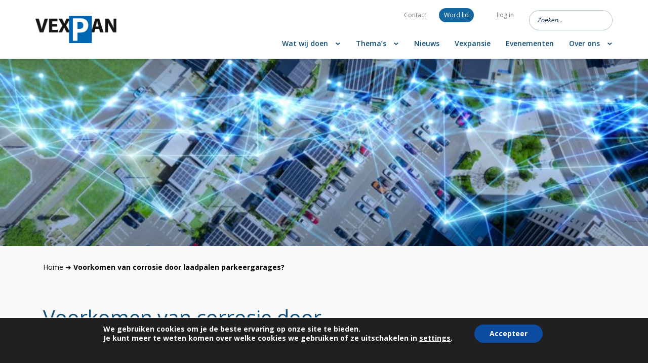

--- FILE ---
content_type: text/html; charset=UTF-8
request_url: https://vexpan.nl/nieuws/alles-over-dc-lekstroom-bij-laadpalen/page/2
body_size: 17216
content:

<!DOCTYPE html>
<html lang="nl">
<head>
    <meta charset="utf-8">
    <meta http-equiv="X-UA-Compatible" content="IE=edge">
    <meta name="viewport" content="width=device-width, initial-scale=1">

    <meta name="description" content="Vexpan">
    <meta name="title" content="VEXPAN">
    <meta name="author" content="">

    <link rel="apple-touch-icon" sizes="180x180" href="/wp-content/themes/whitelabel/assets/images/favicon/apple-touch-icon.png">
    <link rel="icon" type="image/png" sizes="32x32" href="/wp-content/themes/whitelabel/assets/images/favicon/favicon-32x32.png">
    <link rel="icon" type="image/png" sizes="16x16" href="/wp-content/themes/whitelabel/assets/images/favicon/favicon-16x16.png">
    <link rel="manifest" href="/wp-content/themes/whitelabel/assets/images/favicon/site.webmanifest">
    <link rel="mask-icon" href="/wp-content/themes/whitelabel/assets/images/favicon/safari-pinned-tab.svg" color="#5bbad5">
    <meta name="msapplication-TileColor" content="#ffc40d">
    <meta name="theme-color" content="#ffffff">

    <script src="https://maps.google.com/maps/api/js?key=AIzaSyCpV-Q4UUms6DURzveZWO5CPZbSox8WZXY" type="text/javascript"></script>

    <title>VEXPAN</title>
    <style>
        html { margin-top: 58px !important; }
        @media screen and ( max-width: 782px ) {
            html { margin-top: 58px !important; }
        }
    </style>

    <style type="text/css" id="wpml-ls-inline-styles-additional-css">.wpml-ls-item a { margin: 0 0 0 10px !important; }</style>
<meta name='robots' content='index, follow, max-image-preview:large, max-snippet:-1, max-video-preview:-1' />

	<!-- This site is optimized with the Yoast SEO plugin v26.8 - https://yoast.com/product/yoast-seo-wordpress/ -->
	<meta name="description" content="Door de energietransitie krijgen we steeds meer te maken met systemen die DC-stromen produceren en erop werken. Zoals laadpalen." />
	<link rel="canonical" href="https://vexpan.nl/nieuws/alles-over-dc-lekstroom-bij-laadpalen/" />
	<meta property="og:locale" content="nl_NL" />
	<meta property="og:type" content="article" />
	<meta property="og:title" content="Voorkomen van corrosie door laadpalen parkeergarages? - VEXPAN" />
	<meta property="og:description" content="Door de energietransitie krijgen we steeds meer te maken met systemen die DC-stromen produceren en erop werken. Zoals laadpalen." />
	<meta property="og:url" content="https://vexpan.nl/nieuws/alles-over-dc-lekstroom-bij-laadpalen/" />
	<meta property="og:site_name" content="VEXPAN" />
	<meta property="article:modified_time" content="2023-09-14T11:31:08+00:00" />
	<meta property="og:image" content="https://vexpan.nl/wp-content/uploads/2023/03/Enincom.png" />
	<meta property="og:image:width" content="756" />
	<meta property="og:image:height" content="487" />
	<meta property="og:image:type" content="image/png" />
	<meta name="twitter:card" content="summary_large_image" />
	<script type="application/ld+json" class="yoast-schema-graph">{"@context":"https://schema.org","@graph":[{"@type":"WebPage","@id":"https://vexpan.nl/nieuws/alles-over-dc-lekstroom-bij-laadpalen/","url":"https://vexpan.nl/nieuws/alles-over-dc-lekstroom-bij-laadpalen/","name":"Voorkomen van corrosie door laadpalen parkeergarages? - VEXPAN","isPartOf":{"@id":"https://vexpan.nl/#website"},"primaryImageOfPage":{"@id":"https://vexpan.nl/nieuws/alles-over-dc-lekstroom-bij-laadpalen/#primaryimage"},"image":{"@id":"https://vexpan.nl/nieuws/alles-over-dc-lekstroom-bij-laadpalen/#primaryimage"},"thumbnailUrl":"https://vexpan.nl/wp-content/uploads/2023/03/Enincom.png","datePublished":"2023-03-21T15:34:28+00:00","dateModified":"2023-09-14T11:31:08+00:00","description":"Door de energietransitie krijgen we steeds meer te maken met systemen die DC-stromen produceren en erop werken. Zoals laadpalen.","inLanguage":"nl-NL","potentialAction":[{"@type":"ReadAction","target":["https://vexpan.nl/nieuws/alles-over-dc-lekstroom-bij-laadpalen/"]}]},{"@type":"ImageObject","inLanguage":"nl-NL","@id":"https://vexpan.nl/nieuws/alles-over-dc-lekstroom-bij-laadpalen/#primaryimage","url":"https://vexpan.nl/wp-content/uploads/2023/03/Enincom.png","contentUrl":"https://vexpan.nl/wp-content/uploads/2023/03/Enincom.png","width":756,"height":487},{"@type":"WebSite","@id":"https://vexpan.nl/#website","url":"https://vexpan.nl/","name":"VEXPAN","description":"Vexpan","potentialAction":[{"@type":"SearchAction","target":{"@type":"EntryPoint","urlTemplate":"https://vexpan.nl/?s={search_term_string}"},"query-input":{"@type":"PropertyValueSpecification","valueRequired":true,"valueName":"search_term_string"}}],"inLanguage":"nl-NL"}]}</script>
	<!-- / Yoast SEO plugin. -->


<link rel="alternate" title="oEmbed (JSON)" type="application/json+oembed" href="https://vexpan.nl/wp-json/oembed/1.0/embed?url=https%3A%2F%2Fvexpan.nl%2Fnieuws%2Falles-over-dc-lekstroom-bij-laadpalen%2F" />
<link rel="alternate" title="oEmbed (XML)" type="text/xml+oembed" href="https://vexpan.nl/wp-json/oembed/1.0/embed?url=https%3A%2F%2Fvexpan.nl%2Fnieuws%2Falles-over-dc-lekstroom-bij-laadpalen%2F&#038;format=xml" />
		<style>
			.lazyload,
			.lazyloading {
				max-width: 100%;
			}
		</style>
		<style id='wp-img-auto-sizes-contain-inline-css' type='text/css'>
img:is([sizes=auto i],[sizes^="auto," i]){contain-intrinsic-size:3000px 1500px}
/*# sourceURL=wp-img-auto-sizes-contain-inline-css */
</style>
<style id='wp-emoji-styles-inline-css' type='text/css'>

	img.wp-smiley, img.emoji {
		display: inline !important;
		border: none !important;
		box-shadow: none !important;
		height: 1em !important;
		width: 1em !important;
		margin: 0 0.07em !important;
		vertical-align: -0.1em !important;
		background: none !important;
		padding: 0 !important;
	}
/*# sourceURL=wp-emoji-styles-inline-css */
</style>
<link rel='stylesheet' id='slick-css' href='https://vexpan.nl/wp-content/themes/whitelabel/assets/css/globals/slick.min.css?ver=6.9' type='text/css' media='all' />
<link rel='stylesheet' id='bootstrap-css' href='https://vexpan.nl/wp-content/themes/whitelabel/assets/css/globals/bootstrap.min.css?ver=6.9' type='text/css' media='all' />
<link rel='stylesheet' id='style-css' href='https://vexpan.nl/wp-content/themes/whitelabel/assets/css/style.css?ver=6.9' type='text/css' media='all' />
<link rel='stylesheet' id='moove_gdpr_frontend-css' href='https://vexpan.nl/wp-content/plugins/gdpr-cookie-compliance/dist/styles/gdpr-main.css?ver=5.0.9' type='text/css' media='all' />
<style id='moove_gdpr_frontend-inline-css' type='text/css'>
#moove_gdpr_cookie_modal,#moove_gdpr_cookie_info_bar,.gdpr_cookie_settings_shortcode_content{font-family:&#039;Nunito&#039;,sans-serif}#moove_gdpr_save_popup_settings_button{background-color:#373737;color:#fff}#moove_gdpr_save_popup_settings_button:hover{background-color:#000}#moove_gdpr_cookie_info_bar .moove-gdpr-info-bar-container .moove-gdpr-info-bar-content a.mgbutton,#moove_gdpr_cookie_info_bar .moove-gdpr-info-bar-container .moove-gdpr-info-bar-content button.mgbutton{background-color:#0C4DA2}#moove_gdpr_cookie_modal .moove-gdpr-modal-content .moove-gdpr-modal-footer-content .moove-gdpr-button-holder a.mgbutton,#moove_gdpr_cookie_modal .moove-gdpr-modal-content .moove-gdpr-modal-footer-content .moove-gdpr-button-holder button.mgbutton,.gdpr_cookie_settings_shortcode_content .gdpr-shr-button.button-green{background-color:#0C4DA2;border-color:#0C4DA2}#moove_gdpr_cookie_modal .moove-gdpr-modal-content .moove-gdpr-modal-footer-content .moove-gdpr-button-holder a.mgbutton:hover,#moove_gdpr_cookie_modal .moove-gdpr-modal-content .moove-gdpr-modal-footer-content .moove-gdpr-button-holder button.mgbutton:hover,.gdpr_cookie_settings_shortcode_content .gdpr-shr-button.button-green:hover{background-color:#fff;color:#0C4DA2}#moove_gdpr_cookie_modal .moove-gdpr-modal-content .moove-gdpr-modal-close i,#moove_gdpr_cookie_modal .moove-gdpr-modal-content .moove-gdpr-modal-close span.gdpr-icon{background-color:#0C4DA2;border:1px solid #0C4DA2}#moove_gdpr_cookie_info_bar span.moove-gdpr-infobar-allow-all.focus-g,#moove_gdpr_cookie_info_bar span.moove-gdpr-infobar-allow-all:focus,#moove_gdpr_cookie_info_bar button.moove-gdpr-infobar-allow-all.focus-g,#moove_gdpr_cookie_info_bar button.moove-gdpr-infobar-allow-all:focus,#moove_gdpr_cookie_info_bar span.moove-gdpr-infobar-reject-btn.focus-g,#moove_gdpr_cookie_info_bar span.moove-gdpr-infobar-reject-btn:focus,#moove_gdpr_cookie_info_bar button.moove-gdpr-infobar-reject-btn.focus-g,#moove_gdpr_cookie_info_bar button.moove-gdpr-infobar-reject-btn:focus,#moove_gdpr_cookie_info_bar span.change-settings-button.focus-g,#moove_gdpr_cookie_info_bar span.change-settings-button:focus,#moove_gdpr_cookie_info_bar button.change-settings-button.focus-g,#moove_gdpr_cookie_info_bar button.change-settings-button:focus{-webkit-box-shadow:0 0 1px 3px #0C4DA2;-moz-box-shadow:0 0 1px 3px #0C4DA2;box-shadow:0 0 1px 3px #0C4DA2}#moove_gdpr_cookie_modal .moove-gdpr-modal-content .moove-gdpr-modal-close i:hover,#moove_gdpr_cookie_modal .moove-gdpr-modal-content .moove-gdpr-modal-close span.gdpr-icon:hover,#moove_gdpr_cookie_info_bar span[data-href]>u.change-settings-button{color:#0C4DA2}#moove_gdpr_cookie_modal .moove-gdpr-modal-content .moove-gdpr-modal-left-content #moove-gdpr-menu li.menu-item-selected a span.gdpr-icon,#moove_gdpr_cookie_modal .moove-gdpr-modal-content .moove-gdpr-modal-left-content #moove-gdpr-menu li.menu-item-selected button span.gdpr-icon{color:inherit}#moove_gdpr_cookie_modal .moove-gdpr-modal-content .moove-gdpr-modal-left-content #moove-gdpr-menu li a span.gdpr-icon,#moove_gdpr_cookie_modal .moove-gdpr-modal-content .moove-gdpr-modal-left-content #moove-gdpr-menu li button span.gdpr-icon{color:inherit}#moove_gdpr_cookie_modal .gdpr-acc-link{line-height:0;font-size:0;color:transparent;position:absolute}#moove_gdpr_cookie_modal .moove-gdpr-modal-content .moove-gdpr-modal-close:hover i,#moove_gdpr_cookie_modal .moove-gdpr-modal-content .moove-gdpr-modal-left-content #moove-gdpr-menu li a,#moove_gdpr_cookie_modal .moove-gdpr-modal-content .moove-gdpr-modal-left-content #moove-gdpr-menu li button,#moove_gdpr_cookie_modal .moove-gdpr-modal-content .moove-gdpr-modal-left-content #moove-gdpr-menu li button i,#moove_gdpr_cookie_modal .moove-gdpr-modal-content .moove-gdpr-modal-left-content #moove-gdpr-menu li a i,#moove_gdpr_cookie_modal .moove-gdpr-modal-content .moove-gdpr-tab-main .moove-gdpr-tab-main-content a:hover,#moove_gdpr_cookie_info_bar.moove-gdpr-dark-scheme .moove-gdpr-info-bar-container .moove-gdpr-info-bar-content a.mgbutton:hover,#moove_gdpr_cookie_info_bar.moove-gdpr-dark-scheme .moove-gdpr-info-bar-container .moove-gdpr-info-bar-content button.mgbutton:hover,#moove_gdpr_cookie_info_bar.moove-gdpr-dark-scheme .moove-gdpr-info-bar-container .moove-gdpr-info-bar-content a:hover,#moove_gdpr_cookie_info_bar.moove-gdpr-dark-scheme .moove-gdpr-info-bar-container .moove-gdpr-info-bar-content button:hover,#moove_gdpr_cookie_info_bar.moove-gdpr-dark-scheme .moove-gdpr-info-bar-container .moove-gdpr-info-bar-content span.change-settings-button:hover,#moove_gdpr_cookie_info_bar.moove-gdpr-dark-scheme .moove-gdpr-info-bar-container .moove-gdpr-info-bar-content button.change-settings-button:hover,#moove_gdpr_cookie_info_bar.moove-gdpr-dark-scheme .moove-gdpr-info-bar-container .moove-gdpr-info-bar-content u.change-settings-button:hover,#moove_gdpr_cookie_info_bar span[data-href]>u.change-settings-button,#moove_gdpr_cookie_info_bar.moove-gdpr-dark-scheme .moove-gdpr-info-bar-container .moove-gdpr-info-bar-content a.mgbutton.focus-g,#moove_gdpr_cookie_info_bar.moove-gdpr-dark-scheme .moove-gdpr-info-bar-container .moove-gdpr-info-bar-content button.mgbutton.focus-g,#moove_gdpr_cookie_info_bar.moove-gdpr-dark-scheme .moove-gdpr-info-bar-container .moove-gdpr-info-bar-content a.focus-g,#moove_gdpr_cookie_info_bar.moove-gdpr-dark-scheme .moove-gdpr-info-bar-container .moove-gdpr-info-bar-content button.focus-g,#moove_gdpr_cookie_info_bar.moove-gdpr-dark-scheme .moove-gdpr-info-bar-container .moove-gdpr-info-bar-content a.mgbutton:focus,#moove_gdpr_cookie_info_bar.moove-gdpr-dark-scheme .moove-gdpr-info-bar-container .moove-gdpr-info-bar-content button.mgbutton:focus,#moove_gdpr_cookie_info_bar.moove-gdpr-dark-scheme .moove-gdpr-info-bar-container .moove-gdpr-info-bar-content a:focus,#moove_gdpr_cookie_info_bar.moove-gdpr-dark-scheme .moove-gdpr-info-bar-container .moove-gdpr-info-bar-content button:focus,#moove_gdpr_cookie_info_bar.moove-gdpr-dark-scheme .moove-gdpr-info-bar-container .moove-gdpr-info-bar-content span.change-settings-button.focus-g,span.change-settings-button:focus,button.change-settings-button.focus-g,button.change-settings-button:focus,#moove_gdpr_cookie_info_bar.moove-gdpr-dark-scheme .moove-gdpr-info-bar-container .moove-gdpr-info-bar-content u.change-settings-button.focus-g,#moove_gdpr_cookie_info_bar.moove-gdpr-dark-scheme .moove-gdpr-info-bar-container .moove-gdpr-info-bar-content u.change-settings-button:focus{color:#0C4DA2}#moove_gdpr_cookie_modal .moove-gdpr-branding.focus-g span,#moove_gdpr_cookie_modal .moove-gdpr-modal-content .moove-gdpr-tab-main a.focus-g,#moove_gdpr_cookie_modal .moove-gdpr-modal-content .moove-gdpr-tab-main .gdpr-cd-details-toggle.focus-g{color:#0C4DA2}#moove_gdpr_cookie_modal.gdpr_lightbox-hide{display:none}
/*# sourceURL=moove_gdpr_frontend-inline-css */
</style>
<script type="text/javascript" id="wpml-cookie-js-extra">
/* <![CDATA[ */
var wpml_cookies = {"wp-wpml_current_language":{"value":"nl","expires":1,"path":"/"}};
var wpml_cookies = {"wp-wpml_current_language":{"value":"nl","expires":1,"path":"/"}};
//# sourceURL=wpml-cookie-js-extra
/* ]]> */
</script>
<script type="text/javascript" src="https://vexpan.nl/wp-content/plugins/sitepress-multilingual-cms/res/js/cookies/language-cookie.js?ver=486900" id="wpml-cookie-js" defer="defer" data-wp-strategy="defer"></script>
<script type="text/javascript" src="https://vexpan.nl/wp-includes/js/jquery/jquery.min.js?ver=3.7.1" id="jquery-core-js"></script>
<script type="text/javascript" src="https://vexpan.nl/wp-includes/js/jquery/jquery-migrate.min.js?ver=3.4.1" id="jquery-migrate-js"></script>
<script type="text/javascript" id="wpml-browser-redirect-js-extra">
/* <![CDATA[ */
var wpml_browser_redirect_params = {"pageLanguage":"nl","languageUrls":[],"cookie":{"name":"_icl_visitor_lang_js","domain":"vexpan.nl","path":"/","expiration":24}};
//# sourceURL=wpml-browser-redirect-js-extra
/* ]]> */
</script>
<script type="text/javascript" src="https://vexpan.nl/wp-content/plugins/sitepress-multilingual-cms/dist/js/browser-redirect/app.js?ver=486900" id="wpml-browser-redirect-js"></script>
<link rel="https://api.w.org/" href="https://vexpan.nl/wp-json/" /><link rel="EditURI" type="application/rsd+xml" title="RSD" href="https://vexpan.nl/xmlrpc.php?rsd" />
<meta name="generator" content="WordPress 6.9" />
<link rel='shortlink' href='https://vexpan.nl/?p=3206' />
<meta name="generator" content="WPML ver:4.8.6 stt:37;" />
		<script>
			document.documentElement.className = document.documentElement.className.replace('no-js', 'js');
		</script>
				<style>
			.no-js img.lazyload {
				display: none;
			}

			figure.wp-block-image img.lazyloading {
				min-width: 150px;
			}

			.lazyload,
			.lazyloading {
				--smush-placeholder-width: 100px;
				--smush-placeholder-aspect-ratio: 1/1;
				width: var(--smush-image-width, var(--smush-placeholder-width)) !important;
				aspect-ratio: var(--smush-image-aspect-ratio, var(--smush-placeholder-aspect-ratio)) !important;
			}

						.lazyload, .lazyloading {
				opacity: 0;
			}

			.lazyloaded {
				opacity: 1;
				transition: opacity 400ms;
				transition-delay: 0ms;
			}

					</style>
		<link rel="icon" href="https://vexpan.nl/wp-content/uploads/2026/01/cropped-favicon-32x32.png" sizes="32x32" />
<link rel="icon" href="https://vexpan.nl/wp-content/uploads/2026/01/cropped-favicon-192x192.png" sizes="192x192" />
<link rel="apple-touch-icon" href="https://vexpan.nl/wp-content/uploads/2026/01/cropped-favicon-180x180.png" />
<meta name="msapplication-TileImage" content="https://vexpan.nl/wp-content/uploads/2026/01/cropped-favicon-270x270.png" />
    <style>
        html { margin-top: 58px !important; }
        @media screen and ( max-width: 782px ) {
            html { margin-top: 58px !important; }
        }
    </style>
    <style>
        div#wpadminbar {
            bottom: 0 !important;
            top: unset !important;
        }
    </style>
</head>
<body>


<nav class="c-navigation c-navigation--border">
    <div class="container">
        <div class="row">
            <div class="c-navigation-item">
                                    <div class="c-navigation-item-logo c-navigation-item-logo--normal">
                        <a  href="https://vexpan.nl"
                            target="_self"
                        >
                            <img    src="https://vexpan.nl/wp-content/uploads/2021/12/Logo-vexpan-1.png"
                                    alt="Logo Vexpan"
                                    class="c-navigation-item-logo__image"
                            />
                        </a>
                                                <div class="c-navigation-item-logo-hamburger">
                            <div class="c-navigation-item-logo-hamburger__line"></div>
                            <div class="c-navigation-item-logo-hamburger__line"></div>
                            <div class="c-navigation-item-logo-hamburger__line"></div>
                        </div>
                    </div>
                
                                    <div class="c-navigation-item-logo c-navigation-item-logo--sticky">
                        <a  href="https://vexpan.nl"
                            target="_self"
                        >
                            <img    src="https://vexpan.nl/wp-content/uploads/2021/12/Logo-vexpan-1.png"
                                    alt="Logo Vexpan"
                                    class="c-navigation-item-logo__image"
                            />
                        </a>
                                                <div class="c-navigation-item-logo-hamburger">
                            <div class="c-navigation-item-logo-hamburger__line"></div>
                            <div class="c-navigation-item-logo-hamburger__line"></div>
                            <div class="c-navigation-item-logo-hamburger__line"></div>
                        </div>
                    </div>
                                <div class="c-navigation-item__border1"></div>
                <div class="c-navigation-item__border2"></div>
                <div class="c-navigation-item-navigation">

                    <div class="c-navigation-item-navigation-top">
                        <div class="menu-top-menu-container"><ul id="menu-top-menu" class="menu"><li id="menu-item-1069" class="menu-item menu-item-type-post_type menu-item-object-page menu-item-1069"><a href="https://vexpan.nl/contact/">Contact</a></li>
<li id="menu-item-1103" class="o-btn--nav menu-item menu-item-type-post_type menu-item-object-page menu-item-1103"><a href="https://vexpan.nl/word-lid/">Word lid</a></li>
<li id="menu-item-4960" class="menu-item menu-item-type-custom menu-item-object-custom menu-item-4960"><a href="https://app.semble-cm.nl/login/?-9uCesWlPybzJqgJXTYlGPA_n1zHcM4x">Log in</a></li>
</ul></div>                        <form action="/" method="get">
                            <input type="text" name="s" id="search" placeholder="Zoeken..." value="" />
                            <input type="submit" />
                        </form>
                    </div>
                    <div class="c-navigation-item-navigation-header">
                        <div class="menu-header-menu-container"><ul id="menu-header-menu" class="menu"><li id="menu-item-4743" class="menu-item menu-item-type-post_type menu-item-object-page menu-item-has-children menu-item-4743"><a href="https://vexpan.nl/wat-wij-doen/">Wat wij doen</a>
<ul class="sub-menu">
	<li id="menu-item-4745" class="menu-item menu-item-type-post_type menu-item-object-page menu-item-4745"><a href="https://vexpan.nl/wat-wij-doen/werkgroep-clip/">Werkgroep CLIP</a></li>
	<li id="menu-item-4746" class="menu-item menu-item-type-post_type menu-item-object-page menu-item-4746"><a href="https://vexpan.nl/wat-wij-doen/commissie-gemeenten/">Commissie Gemeenten</a></li>
	<li id="menu-item-1052" class="menu-item menu-item-type-post_type menu-item-object-page menu-item-1052"><a href="https://vexpan.nl/wat-wij-doen/expertteam/">Expertteam</a></li>
	<li id="menu-item-4747" class="menu-item menu-item-type-custom menu-item-object-custom menu-item-4747"><a href="https://vexpan.nl/themas/epa/">EPA</a></li>
	<li id="menu-item-1348" class="menu-item menu-item-type-post_type menu-item-object-page menu-item-1348"><a href="https://vexpan.nl/espa/">Keurmerk garages</a></li>
</ul>
</li>
<li id="menu-item-523" class="menu-item menu-item-type-custom menu-item-object-custom menu-item-has-children menu-item-523"><a href="https://vexpan.nl/themas/">Thema&#8217;s</a>
<ul class="sub-menu">
	<li id="menu-item-771" class="menu-item menu-item-type-post_type menu-item-object-themes menu-item-771"><a href="https://vexpan.nl/themas/beleid-en-gedrag/">Beleid en gedrag</a></li>
	<li id="menu-item-767" class="menu-item menu-item-type-post_type menu-item-object-themes menu-item-767"><a href="https://vexpan.nl/themas/duurzaamheid/">Duurzaamheid</a></li>
	<li id="menu-item-768" class="menu-item menu-item-type-post_type menu-item-object-themes menu-item-768"><a href="https://vexpan.nl/themas/e-laden/">E-laden</a></li>
	<li id="menu-item-4466" class="menu-item menu-item-type-custom menu-item-object-custom menu-item-4466"><a href="https://vexpan.nl/themas/epa/">European Parking Association</a></li>
	<li id="menu-item-4422" class="menu-item menu-item-type-custom menu-item-object-custom menu-item-4422"><a href="https://vexpan.nl/themas/fietsparkeren/">Fietsparkeren</a></li>
	<li id="menu-item-4490" class="menu-item menu-item-type-custom menu-item-object-custom menu-item-4490"><a href="https://vexpan.nl/themas/maas/">MaaS, Mobility as a Service</a></li>
	<li id="menu-item-766" class="menu-item menu-item-type-post_type menu-item-object-themes menu-item-766"><a href="https://vexpan.nl/themas/mobiliteitshubs/">Mobiliteitshubs</a></li>
	<li id="menu-item-770" class="menu-item menu-item-type-post_type menu-item-object-themes menu-item-770"><a href="https://vexpan.nl/themas/veiligheid/">Veiligheid, comfort en kwaliteit</a></li>
</ul>
</li>
<li id="menu-item-958" class="menu-item menu-item-type-post_type menu-item-object-page menu-item-958"><a href="https://vexpan.nl/nieuwsoverzicht/">Nieuws</a></li>
<li id="menu-item-1322" class="menu-item menu-item-type-post_type menu-item-object-page menu-item-1322"><a href="https://vexpan.nl/vexpansie/">Vexpansie</a></li>
<li id="menu-item-871" class="menu-item menu-item-type-post_type menu-item-object-page menu-item-871"><a href="https://vexpan.nl/evenementen/">Evenementen</a></li>
<li id="menu-item-3551" class="menu-item menu-item-type-post_type menu-item-object-page menu-item-has-children menu-item-3551"><a href="https://vexpan.nl/over-ons/">Over ons</a>
<ul class="sub-menu">
	<li id="menu-item-970" class="menu-item menu-item-type-post_type menu-item-object-page menu-item-970"><a href="https://vexpan.nl/over-ons/bestuur/">Bestuur</a></li>
	<li id="menu-item-968" class="menu-item menu-item-type-post_type menu-item-object-page menu-item-968"><a href="https://vexpan.nl/over-ons/ledenlijst/">Ledenlijst</a></li>
	<li id="menu-item-969" class="menu-item menu-item-type-post_type menu-item-object-page menu-item-969"><a href="https://vexpan.nl/over-ons/organisatie/">Organisatie</a></li>
	<li id="menu-item-4744" class="menu-item menu-item-type-post_type menu-item-object-page menu-item-4744"><a href="https://vexpan.nl/opleiding/">Opleiding</a></li>
	<li id="menu-item-967" class="menu-item menu-item-type-post_type menu-item-object-page menu-item-967"><a href="https://vexpan.nl/over-ons/samenwerking/">Samenwerking</a></li>
	<li id="menu-item-3552" class="menu-item menu-item-type-post_type menu-item-object-page menu-item-3552"><a href="https://vexpan.nl/publicaties/">Publicaties</a></li>
</ul>
</li>
</ul></div>                    </div>
                </div>
            </div>
        </div>
    </div>
</nav>
<header>
    <section class="h-secondaryHeader" style="background-image: url('https://vexpan.nl/wp-content/uploads/2022/01/header-home-1-scaled.jpg')"></section>
</header>

            <div class="o-breadcrumb">
            <div class="container">
                <div class="row">
                    <div class="col-md-12">
                        <p id="breadcrumbs"><span><span><a href="https://vexpan.nl/">Home</a></span> ➜ <span class="breadcrumb_last" aria-current="page"><strong>Voorkomen van corrosie door laadpalen parkeergarages?</strong></span></span></p>                    </div>
                </div>
            </div>
        </div>
    
<main>
    
    

<section class="c-content">
        <div class="container">
        <div class="row">
                            <div class="col-md-8">
                                            <h1 class="c-content__title">
                            Voorkomen van corrosie door laadpalen parkeergarages?                        </h1>
                        <div class='newsDate'>Gepubliceerd op: 21 maart 2023 </div>                                                                    <div class="c-content__content">
                            <p><strong>Komt corrosie voor: Antwoord ja. Kun je het voorkomen antwoord: ja. Bij onder andere laadpalen in parkeergarages is sprake van gelijkstroom (DC) en daardoor ontstaat lekstroom. Bij wisselstroom kunnen aardlekschakelaars de stroom af schakelen. Bij gelijkstroom bestaan geen filters die de lekstroom detecteren. Hoe meer laadpalen, (wel afhankelijk van fabricaat) hoe meer lekstroom. Door lekstromen ontstaat corrosie aan wapening van vloeren, wanden, kolommen, stalen damwanden en ijzeren leidingen. Op termijn komt daardoor o.a. de constructieve veiligheid van het gebouw in gevaar. Een Nederlandse Start up, Enincom, heeft een lekstroom filter ontwikkeld die de lekstroom dynamisch corrigeert. </strong></p>
<p><strong> </strong></p>
<p>Verwacht wordt dat bij de verplichte periodieke keuring van de elektrotechnische installatie van garages over enige tijd de controle op lekstroom daar onderdeel van wordt. Verzekeraars van gebouwen zullen dat ook de controle daarop gaan vragen. Het lekstroom filter is verkrijgbaar via de ontwikkelaar Enincom en binnenkort via de groothandel. Op dit moment wordt de elektrotechnische installatie branche geïnformeerd.</p>
<p>&nbsp;</p>
<p><strong>Alles over DC-lekstromen</strong><br />
Door de energietransitie waar we nu middenin zitten krijgen we steeds meer te maken met systemen die DC-stromen produceren en erop werken. Goede voorbeelden hiervan zijn zonnepanelensystemen en laadpalen. Maar door de grote vraag naar deze systemen laat de kwaliteit van het aanbod soms te wensen over. Het gevolg: veel van deze systemen produceren een veel te hoge DC-lekstroom met alle bijkomende gevaren.</p>
<p>&nbsp;</p>
<p>Het onderwerp DC-lekstroom is nog erg onderbelicht binnen de bouw- en installatiewereld maar kan ernstige gevolgen hebben voor gebouwconstructies en metalen infrastructuur onder de grond. Met deze gedachte in het achterhoofd heeft start-up Enincom in Pijnacker onderzoek gedaan naar dit fenomeen en heeft hiervoor een innovatieve oplossing ontwikkeld.</p>
<p>&nbsp;</p>
<p>Enincom heeft door middel van een stukje geavanceerde techniek de DC-lekstroomfilter, de KM-DC100 ontwikkeld. Hiermee meten ze door de apparatuur gegenereerde DC-Lekstroom continu en indien nodig dynamisch corrigeren en naar nul brengen.</p>
<p>&nbsp;</p>
<p><strong>Wat is DC-lekstroom en hoe ontstaat dit?</strong><br />
AC lekstroom (wisselspanning) is bij de meeste mensen wel bekend en hiervoor zijn diverse type aardlekschakelaars en aardlekautomaten voor in de handel die dit kunnen detecteren en als de lekstroom te hoog wordt de stroom uitschakelen. Het fenomeen lekstroom is daarom niet nieuw, dat bestaat al sinds elektriciteit, maar het is een misverstand om te denken dat bij een DC-systeem (gelijkspanning) de aardlekschakelaar het probleem oplost. De aardlekschakelaar functioneert alleen voor AC-lekstroom. Bij AC-installaties wordt dit in de aardlekschakelaar gemeten en bij het overschrijden van een bepaald niveau schakelt de aardlekschakelaar de desbetreffende groep(en) af en dat is gelijk een signaal naar de beheerder/gebruiker toe om naar de oorzaak van het probleem te kijken.</p>
<p>&nbsp;</p>
<p>Bij DC-lekstroom ligt het retourpad van de lekstroom buiten de aardlekschakelaar om via de PE (aarde) en dan werkt het principe van de aardlekschakelaar niet. Daarom is DC-lekstroom een sluipmoordenaar omdat hij niet wordt gedetecteerd maar er wel is en uiteindelijk voor grote ellende kan zorgen dat soms pas na jaren zichtbaar wordt. DC-systemen zoals een PV omvormers of laadpalen zijn nieuw, maar worden vaak aangelegd in of nabij oude gebouwen. Daar heb je te maken met metaalrot van bijvoorbeeld de bewapening van gebouwen. Maar het gaat niet alleen om oudere gebouwen. Ook bij het ontwerp van nieuwe gebouwen is vaak nog te weinig nagedacht over de aanleg van DC. Regelmatig zie je dat ook ondergrondse infrastructuur zoals damwanden en leidingen van metaal te dicht in de buurt van PV-velden (zonnepanelen) liggen. Ook die kunnen aangetast worden door DC-lekstromen.</p>
<p>&nbsp;</p>
<p><strong>Wat zijn de mogelijke gevolgen van DC-lekstroom?</strong><br />
Iedere eigenaar van een gebouw waarin DC-omvormers of -laders in gebruik zijn kan te maken krijgen met de risico’s van DC-lekstroom. Door de toename van het aantal PV-omvormers voor zonnepanelen, elektrische auto’s, scooters, fietsen en heftrucks nemen de risico’s voor gebouwen en parkeergarages toe. Neem de laadpalen die als paddenstoelen uit de grond schieten als voorbeeld: vrijwel alle autoladers hebben een DC-lekstroom. Een foutieve gedachten is dat door het toepassen van een aardlekschakelaar dit probleem is opgelost. Dit is echter niet het geval want een aardlekschakelaar neemt de lekstroom niet weg. Als de lekstroom net onder de grenswaarde zit van de aardlekschakelaar zal deze blijven bestaan en wanneer we maar genoeg apparaten hebben zal deze DC lekstroom dus aanzienlijke vormen kunnen gaan aannemen die uiteindelijk veel ellende kunnen veroorzaken. DC-lekstroom kan snel een groot probleem worden, vooral als er niet goed wordt opgelet bij het ontwerp en de aanleg van een DC-installatie.”</p>
<p>&nbsp;</p>
<p>Om je een idee te geven waar we het over hebben: als je volgens de IEC een jaar lang een permanente lekstroom (alle lekstromen in je gebouw opgeteld) van 1000mA hebt, dan lost dat 9kg staal op in je gebouw. 1000mA klinkt misschien als veel, maar stel je voor dat je een parkeergarage hebt met tientallen opladers voor elektrische auto&#8217;s die allemaal lekstroom veroorzaken kan de totale lekstroom oplopen tot honderden mA. Het telt op. Op termijn kan de parkeergarage zelfs instorten, omdat de wapening oplost. Dit probleem mag dus niet worden onderschat! Hoe hoger de lekstroom hoe sneller het metaal oplost. Bij enkele tientallen mA lekstroom kan het proces dus al intreden. Volgens een interview van de Stichting Gelijkspanning Nederland met de heer Harry Stokman zou volgens berekeningen de stad New York over 40 jaar instorten door lekstroom. We hebben het dus echt over serieuze zaken.</p>
<p>&nbsp;</p>
<p><strong>En hiervoor bestaat nog geen norm- en wetgeving?</strong><br />
De norm- en wetgeving heeft gelukkig hier al maatregelen voor genomen, maar in de praktijk zien we dat de normering het doel net voorbijschiet. Zo is het in norm NEN1010 vastgelegd dat het maximale DC-lekstroom die een apparaat mag hebben maximaal 6mA. Op zich is dit een acceptabele hoeveelheid en geeft het verder ook geen alarmerende problemen, maar wanneer er in een parkeergarage bijvoorbeeld, twintig laadpalen naast elkaar worden geïnstalleerd, wordt er opeens 120mA aan DC-lekstroom continu gegenereerd en wanneer het niet zo precies genomen wordt met de 6mA met laadpaal grens, kan de hoeveelheid DC-lekstroom fors toenemen. Studies en onderzoeken in een Zweeds rapport van Energiforsk hebben aangetoond dat bij PV-systemen de DC-lekstroom kan zelf oplopen tot honderden mA’s. Dan kan DC-lekstroom dus snel een groot probleem worden, vooral als er niet goed wordt opgelet bij het ontwerp en de aanleg van een DC-installatie. Door het langzaam wegrotten van de metalen infrastructuur van gebouwen en andere constructie, zien we dat DC-lekstromen een sluipend gevaar is, die als een potentiële tijdbom een groot gevaar kan opleveren.</p>
<p>&nbsp;</p>
<p>Daarom participeert Enincom in het platform NEC64 DC van de NEN om met een groep specialisten op gebied van DC oplossingen te bedenken voor dit soort problemen die op ons pad komen bij de huidige energietransitie. De verwachting is daarom ook dat de DC-lekstroom inspectie in de toekomst onderdeel zal worden van de SCIOS Scope 8 en SCIOS Scope 12 keuring. Verzekeraars zullen in de toekomst gaan eisen dat je wat aan je lekstroom gaat doen om te voorkomen dat de gebouwconstructie wordt aangetast door corrosie met eventueel instortingsgevaar. Met een Scope 8 keuring op zak voldoe je aan de eisen van verzekeraars én aan de Arbowet. Ook bij zonneparken zal hier steeds meer aandacht voor komen.</p>
<p>&nbsp;</p>
<p><strong>Wat is de oplossing?</strong><br />
Enincom heeft hiervoor de KM-DC100 ontwikkeld. Deze KM-DC100 is zodanig ontworpen dat het apparaat de gegenereerde DC-Lekstroom continu meet en indien nodig deze dynamisch corrigeert. De KM-DC100 is modulair gebouwd waardoor het simpel in iedere verdeelkast of besturingskast kan worden geplaatst op een standaard TS35 DIN-rail. De KM-DC100 is ontwikkeld voor DC-lekstromen tot 100mA en er komt nog een variant voor 50 en 20mA. Wij zijn ervan overtuigd dat de KM-DC100 de installateur en bedrijfspandenbeheerders, maar ook de overheid, een innovatieve en doeltreffende tool in handen geeft om DC-lekstromen tegen te gaan.”</p>
<p>&nbsp;</p>
<p><strong>Wanneer ga je over tot plaatsen?</strong><br />
Bij enkele tientallen mA lekstroom kan het proces van galvanische corrosie al intreden.</p>
<p>&nbsp;</p>
<p><strong>Hoe zit het met de montage?</strong><br />
“Deze is eenvoudig. De KM-DC20 unit is modulair ontworpen, waardoor deze simpel in iedere verdeelkast of besturingskast van bijvoorbeeld een laadpaal kan worden geplaatst op een standaard TS35 DIN-rail. Het heeft ongeveer de bouwgrootte van een vierpolige installatieautomaat. De montage is eenvoudig. De unit moet worden gevoed met een installatieautomaat zonder aardlekbeveiliging. Je sluit de unit aan op de fase en nul van de installatieautomaat en een aardedraad naar de hoofdaardrail van de kast. Het signaalkabeltje van de meetsensor sluit je aan op de KM-DC100 unit en je monteert de meetsensor om de aardgeleider heen. Dat is alles. Zodra je de installatieautomaat aanzet regelt de unit automatisch de gemeten lekstroom naar nul.</p>
<p>&nbsp;</p>
<p><strong>Wie zijn wij?</strong><br />
Enincom is een jong en dynamisch start-up bestaand uit enthousiast team van ingenieurs op gebied van energietechniek, meet &amp; regeltechniek en elektronica die met elkaar een oplossing hebben gevonden voor een veel voorkomend, maar vaak vergeten probleem bij gelijkstroom installaties.</p>
<p>&nbsp;</p>
<p>&nbsp;</p>
<p><strong>Meer informatie<br />
</strong>&gt; <a href="https://vexpan.nl/wp-content/uploads/2023/03/KM-DCxxx-28022023.pdf" target="_blank" rel="noopener">DC leakage current filter</a><br />
&gt; <a href="https://enincom.nl/" target="_blank" rel="noopener">Enincom</a></p>
<p>&nbsp;</p>
                        </div>
                                                                <div    class="c-content__image"
                                style="background-image: url('https://vexpan.nl/wp-content/uploads/2023/03/Enincom.png');"
                        >
                        </div>
                                    </div>

                                        
                <div class="col-md-1"></div>
                <div class="col-md-3">
                    
                    <div class="s-tags">
    <h3>Tags</h3>
            <span class="s-tags__label" style="background-color: #A3D5F2; color: #104F7A">laadpalen</span>
            <span class="s-tags__label" style="background-color: #A3D5F2; color: #104F7A">DC-lekstroom</span>
            <span class="s-tags__label" style="background-color: #A3D5F2; color: #104F7A">energietransitie</span>
            <span class="s-tags__label" style="background-color: #A3D5F2; color: #104F7A">gebouwconstructies</span>
    </div>

    
<div class="c-content-contentSidebar-share">
            <h2 class="c-content-contentSidebar-share__title">
            Deel dit bericht        </h2>
    
    <div class="c-content-contentSidebar-share-item">
        <a  href="mailto:?subject=Deel+dit+bericht&body=https://vexpan.nl/nieuws/alles-over-dc-lekstroom-bij-laadpalen/"
            target="_self"
            class="c-content-contentSidebar-share-item__link c-content-contentSidebar-share-item__link--email"
                            style="background-image: url('https://vexpan.nl/wp-content/uploads/2021/12/Path-email.png');"
                    >
        </a>
        <a  href="https://twitter.com/intent/tweet?status=Voorkomen van corrosie door laadpalen parkeergarages?+https://vexpan.nl/nieuws/alles-over-dc-lekstroom-bij-laadpalen/"
            target="_blank"
            class="c-content-contentSidebar-share-item__link c-content-contentSidebar-share-item__link--twitter"
                            style="background-image: url('https://vexpan.nl/wp-content/uploads/2021/12/Path-twitter.png');"
                    >
        </a>
        <a  href="https://www.linkedin.com/shareArticle?mini=true&amp;url=https://vexpan.nl/nieuws/alles-over-dc-lekstroom-bij-laadpalen/&amp;title=Voorkomen van corrosie door laadpalen parkeergarages?&amp;source=https://vexpan.nl/nieuws/alles-over-dc-lekstroom-bij-laadpalen/"
            target="_blank"
            class="c-content-contentSidebar-share-item__link c-content-contentSidebar-share-item__link--linkedIn"
                            style="background-image: url('https://vexpan.nl/wp-content/uploads/2021/12/linkedin-in.png');"
                    >
        </a>

    </div>
</div>                </div>

                    </div>
    </div>
</section>


<section class="g-overview">
            <div class="s-bg s-bg--full" style="background-color: #A3D5F2;"></div>
        <div class="container">
        <div class="row">
                            <div class="col-md-12 col-lg-12 col-xl-4">
                    <h2 class="g-overview__title">
                        Meer nieuws                    </h2>
                </div>
                                        <div class="col-md-12 col-lg-12 col-xl-8">
                    <form class="o-filter" method="get" action="">
                        <div class="o-filter-item o-filter-item--reset">
                            <a  href="/nieuws/alles-over-dc-lekstroom-bij-laadpalen/page/2"
                                target="_self"
                                class="o-filter-item__link"
                            >
                                Reset filters
                            </a>
                        </div>
                                                    <div class="o-filter-item o-filter-item--theme">
                                <label for="">Thema: </label>
                                <select class="o-filter-item-select" name="thema" onchange="this.form.submit()">
                                                                            <option value="" selected disabled>Selecteer</option>
                                                                                                                <option value="4462">EPA</option>
                                                                            <option value="4416">Fietsparkeren</option>
                                                                            <option value="589">Mobiliteitshubs</option>
                                                                            <option value="587">Duurzaamheid</option>
                                                                            <option value="585">E-laden</option>
                                                                            <option value="583">MaaS</option>
                                                                            <option value="581">Veiligheid</option>
                                                                            <option value="579">Beleid en gedrag</option>
                                                                    </select>
                            </div>
                                                                                                    <div class="o-filter-item o-filter-item--data">
                                <label for="">Datum: </label>
                                <select class="o-filter-item-select" name="data" onchange="this.form.submit()">
                                                                            <option value="" selected disabled>Selecteer</option>
                                                                                                                <option value="2026">2026</option>
                                                                            <option value="2025">2025</option>
                                                                            <option value="2024">2024</option>
                                                                            <option value="2023">2023</option>
                                                                            <option value="2022">2022</option>
                                                                            <option value="2021">2021</option>
                                                                    </select>
                            </div>
                                                <div class="o-filter-item o-filter-item--search">
                            <input  type="search"
                                    class="o-filter-item__input"
                                    value=""
                                    placeholder="Zoeken"
                                    name="zoekterm"
                            >
                        </div>
                    </form>
                </div>
                                        
                    <div class="col-md-6 col-lg-4">
                        <div class="g-overview-item"data-href>
                                                                                                <div    class="g-overview-item__image g-overview-item__image--Array"
                                            style="background-image: url('https://vexpan.nl/wp-content/uploads/2022/02/Gouda-scaled.jpg');  background-size:contain; background-position: center;"
                                    >
                                    </div>
                                                                                        <div class="g-overview-item-content">
                                                                    <span class="g-overview-item-content__date">
                                        05-11-2025                                    </span>
                                
                                
                                                                    <span class="g-overview-item-content__label " style="background-color: #1568a0; color: white;">Nieuws</span>
                                
                                                                    <span class="g-overview-item-content__label" style="background-color: #f7f2d7; color: #827753">Beleid en gedrag</span>
                                                                                                    <h3 class="g-overview-item-content__title">
                                        Bouw twee extra verdiepingen parkeergarage Gouda klaar                                    </h3>
                                                                                                    <p class="g-overview-item-content__resume">
                                        Om de parkeerdruk in en rond het centrum te verminderen, heeft de P+R Stationsgarage bij het NS-station in Gouda twee extra verdiepingen gekregen. Het aantal plaatsen is daarmee gegroeid van 320 naar 400.                                     </p>
                                                                                                    <a  href="https://vexpan.nl/nieuws/bouw-twee-extra-verdiepingen-parkeergarage-gouda-klaar/"
                                        target="_self"
                                        class="o-link__accessibility g-overview-item-content__link"
                                    >
                                        Lees meer
                                    </a>
                                                            </div>
                        </div>
                    </div>

                
                    <div class="col-md-6 col-lg-4">
                        <div class="g-overview-item"data-href>
                                                                                                <div    class="g-overview-item__image g-overview-item__image--Array"
                                            style="background-image: url('https://vexpan.nl/wp-content/uploads/2022/02/Nieuwegein-scaled.jpg');  background-size:contain; background-position: center;"
                                    >
                                    </div>
                                                                                        <div class="g-overview-item-content">
                                                                    <span class="g-overview-item-content__date">
                                        15-10-2025                                    </span>
                                
                                
                                                                    <span class="g-overview-item-content__label " style="background-color: #1568a0; color: white;">Nieuws</span>
                                
                                                                    <span class="g-overview-item-content__label" style="background-color: #D4F3E5; color: #496E67">Veiligheid</span>
                                                                                                    <h3 class="g-overview-item-content__title">
                                        Herstel parkeergarage Nieuwegein start met innovatieve aanpak                                    </h3>
                                                                                                    <p class="g-overview-item-content__resume">
                                        De parkeergarage Nieuwegein bij het St. Antonius Ziekenhuis herrijst uit zijn as na een dramatische instorting vorig jaar. Nu, met de start van herstelwerkzaamheden in de week van 20 oktober, zet aannemer MVB Bouw een frisse, robuuste constructie neer die toekomstbestendiger moet worden.                                    </p>
                                                                                                    <a  href="https://vexpan.nl/nieuws/herstel-parkeergarage-nieuwegein-start-met-innovatieve-aanpak/"
                                        target="_self"
                                        class="o-link__accessibility g-overview-item-content__link"
                                    >
                                        Lees meer
                                    </a>
                                                            </div>
                        </div>
                    </div>

                
                    <div class="col-md-6 col-lg-4">
                        <div class="g-overview-item"data-href>
                                                                                                <div    class="g-overview-item__image g-overview-item__image--Array"
                                            style="background-image: url('https://vexpan.nl/wp-content/uploads/2020/09/Bril-op-boek-scaled.jpg'); "
                                    >
                                    </div>
                                                                                        <div class="g-overview-item-content">
                                                                    <span class="g-overview-item-content__date">
                                        14-10-2025                                    </span>
                                
                                
                                                                    <span class="g-overview-item-content__label " style="background-color: #1568a0; color: white;">Artikel</span>
                                
                                                                    <span class="g-overview-item-content__label" style="background-color: #f7f2d7; color: #827753">Beleid en gedrag</span>
                                                                                                    <h3 class="g-overview-item-content__title">
                                        Expertteam: Parkeren in parkeergarages voor motorfietsen?                                    </h3>
                                                                                                    <p class="g-overview-item-content__resume">
                                        Vanuit KNMV komt de vraag over het standpunt van Vexpan tegenover motorfietsparkeren in parkeergarages. Vexpan Expertteam reageert.
                                     </p>
                                                                                                    <a  href="https://vexpan.nl/artikelen/expertteam-parkeren-in-parkeergarages-voor-motorfietsen/"
                                        target="_self"
                                        class="o-link__accessibility g-overview-item-content__link"
                                    >
                                        Lees meer
                                    </a>
                                                            </div>
                        </div>
                    </div>

                
                    <div class="col-md-6 col-lg-4">
                        <div class="g-overview-item"data-href>
                                                                                                <div    class="g-overview-item__image g-overview-item__image--Array"
                                            style="background-image: url('https://vexpan.nl/wp-content/uploads/2024/03/Euro_coins_and_banknotes.jpg'); "
                                    >
                                    </div>
                                                                                        <div class="g-overview-item-content">
                                                                    <span class="g-overview-item-content__date">
                                        13-10-2025                                    </span>
                                
                                
                                                                    <span class="g-overview-item-content__label " style="background-color: #1568a0; color: white;">Nieuws</span>
                                
                                                                    <span class="g-overview-item-content__label" style="background-color: #f7f2d7; color: #827753">Beleid en gedrag</span>
                                                                                                    <h3 class="g-overview-item-content__title">
                                        Aanpassing loonheffing: Parkeren auto werknemer tijdens vakantie                                    </h3>
                                                                                                    <p class="g-overview-item-content__resume">
                                        Gratis parkeren van de auto van werknemers in de omgeving van de werkplek tijdens de vakantie vormt belast loon in natura. Het Handboek Loonheffingen wordt op dit punt aangepast.                                    </p>
                                                                                                    <a  href="https://vexpan.nl/nieuws/aanpassing-loonheffing-parkeren-auto-werknemer-tijdens-vakantie/"
                                        target="_self"
                                        class="o-link__accessibility g-overview-item-content__link"
                                    >
                                        Lees meer
                                    </a>
                                                            </div>
                        </div>
                    </div>

                
                    <div class="col-md-6 col-lg-4">
                        <div class="g-overview-item"data-href>
                                                                                                <div    class="g-overview-item__image g-overview-item__image--Array"
                                            style="background-image: url('https://vexpan.nl/wp-content/uploads/2022/02/parkeerbed-groningen-scaled.jpg'); "
                                    >
                                    </div>
                                                                                        <div class="g-overview-item-content">
                                                                    <span class="g-overview-item-content__date">
                                        06-10-2025                                    </span>
                                
                                
                                                                    <span class="g-overview-item-content__label " style="background-color: #1568a0; color: white;">Nieuws</span>
                                
                                                                    <span class="g-overview-item-content__label" style="background-color: #f7f2d7; color: #827753">Beleid en gedrag</span>
                                                                                                    <h3 class="g-overview-item-content__title">
                                        Gemeente Groningen blij met eerste effecten nieuwe parkeermaatregelen                                    </h3>
                                                                                                    <p class="g-overview-item-content__resume">
                                        Het gemeentebestuur van Groningen heeft de eerste resultaten van het nieuwe parkeerbeleid gedeeld. Sinds begin dit jaar gelden in verschillende wijken nieuwe parkeerregels, inclusief een aangepaste bezoekersvergunning.                                     </p>
                                                                                                    <a  href="https://vexpan.nl/nieuws/gemeente-groningen-blij-met-eerste-effecten-nieuwe-parkeermaatregelen/"
                                        target="_self"
                                        class="o-link__accessibility g-overview-item-content__link"
                                    >
                                        Lees meer
                                    </a>
                                                            </div>
                        </div>
                    </div>

                
                    <div class="col-md-6 col-lg-4">
                        <div class="g-overview-item"data-href>
                                                                                                <div    class="g-overview-item__image g-overview-item__image--Array"
                                            style="background-image: url('https://vexpan.nl/wp-content/uploads/2023/01/Juridisch-deelauto-scaled.jpg'); "
                                    >
                                    </div>
                                                                                        <div class="g-overview-item-content">
                                                                    <span class="g-overview-item-content__date">
                                        24-09-2025                                    </span>
                                
                                
                                                                    <span class="g-overview-item-content__label " style="background-color: #1568a0; color: white;">Nieuws</span>
                                
                                                                    <span class="g-overview-item-content__label" style="background-color: #f7f2d7; color: #827753">Beleid en gedrag</span>
                                                                                                    <h3 class="g-overview-item-content__title">
                                        Haarlemmers verontwaardigd: parkeerplekken  gereserveerd voor deelauto's                                    </h3>
                                                                                                    <p class="g-overview-item-content__resume">
                                        De gemeente Haarlem heeft deze zomer 30 parkeerplekken in de stad exclusief toegewezen aan deelauto’s. De toewijzing past in het streven van het stadsbestuur naar meer deelauto's, maar bewoners zijn onaangenaam verrast.                                     </p>
                                                                                                    <a  href="https://vexpan.nl/nieuws/haarlemmers-verontwaardigd-parkeerplekken-gereserveerd-voor-deelautos/"
                                        target="_self"
                                        class="o-link__accessibility g-overview-item-content__link"
                                    >
                                        Lees meer
                                    </a>
                                                            </div>
                        </div>
                    </div>

                                                </div>
                    <div class="row">
                <div class="col-md-12">
                    <div class="g-overview-pagination">
                        
                            <a class="prev page-numbers" href="https://vexpan.nl/nieuws/alles-over-dc-lekstroom-bij-laadpalen/"><div class="c-overview-items-pagination__previous"><</div></a>
<a class="page-numbers" href="https://vexpan.nl/nieuws/alles-over-dc-lekstroom-bij-laadpalen/">1</a>
<span aria-current="page" class="page-numbers current">2</span>
<a class="page-numbers" href="https://vexpan.nl/nieuws/alles-over-dc-lekstroom-bij-laadpalen/page/3">3</a>
<a class="page-numbers" href="https://vexpan.nl/nieuws/alles-over-dc-lekstroom-bij-laadpalen/page/4">4</a>
<span class="page-numbers dots">&hellip;</span>
<a class="page-numbers" href="https://vexpan.nl/nieuws/alles-over-dc-lekstroom-bij-laadpalen/page/53">53</a>
<a class="next page-numbers" href="https://vexpan.nl/nieuws/alles-over-dc-lekstroom-bij-laadpalen/page/3"><div class="c-overview-items-pagination__next">></div></a>                                            </div>
                </div>
            </div>
        
    </div>
</section>




<section class="c-content">
            <div class="s-bg s-bg--top" style="background-color: #A3D5F2;"></div>
        <div class="container">
        <div class="row">
                                                            
                <div class="col-md-12">
                    <div class="row c-content-resume">
                                                    <div class="col-md-6">
                                <div    class="c-content-resume__image"
                                        style="background-image: url('https://vexpan.nl/wp-content/uploads/2022/02/nieuwsbrief.png');"
                                >
                                </div>
                            </div>
                        
                                                    
                            <div class="col-md-6">
                                                                    <h1 class="c-content-resume__title">
                                        Op de hoogte blijven?                                    </h1>
                                                                                                    <div class="c-content-resume__content">
                                        <p>Wil je op de hoogte blijven van onze nieuwsberichten? Meld je dan aan voor de nieuwsbrief. Of volg ons op onze sociale media.</p>
                                    </div>
                                                                                                                                                                                    <a  href="https://vexpan.us5.list-manage.com/subscribe?u=f6d86bd9213842d770b39d4ca&id=d78fa598a3"
                                            target="_blank"
                                            class="o-btn c-content-resume__button"
                                        >
                                            Ja, stuur mij de nieuwsbrief                                        </a>

                                                                                                </div>
                                            </div>
                </div>

                                </div>
    </div>
</section>

    </main>


    
    
    
    

<footer class="c-footer">
    <div class="container">
        <div class="row">
            <div class="col-md-2">
                                    <a  href="https://vexpan.nl"
                        target="_self"
                        class="c-footer-logo"
                    >
                        <div    class="c-footer-logo__image"
                                style="background-image: url('https://vexpan.nl/wp-content/uploads/2021/12/logo-vexpan-wit.png');"
                        >
                        </div>
                    </a>
                                                    <a  href="https://vexpan.nl/themas/epa/"
                        target="_self"
                        class="c-footer-logo"
                    >
                        <div    class="c-footer-logo__image c-footer-logo__image--center"
                                style="background-image: url('https://vexpan.nl/wp-content/uploads/2025/07/epa-zonder-achtergrond-3-scaled.png');"
                        >
                        </div>
                    </a>
                
            </div>
            <div class="col-md-2">
                <h2 class="c-footer__title">
                    Contact                </h2>
                                    <div class="c-footer__text">
                        <p>Postadres:<br />
Kapteynstraat 1 Unit 220<br />
2201 BB Noordwijk</p>
<p><a href="tel:0356943245">035-6943245</a></p>
<p><a href="mailto:info@vexpan.nl">info@vexpan.nl</a></p>
                    </div>
                            </div>
            <div class="col-md-2">
                <h2 class="c-footer__title">
                    Mogelijkheden                </h2>
                                    <div class="c-footer__text">
                        <p><a href="https://vexpan.nl/evenementen/">Sponsoren</a></p>
<p><a href="https://vexpan.nl/vexpansie/">Adverteren</a></p>
<p><a href="https://vexpan.nl/nieuwsoverzicht/">Persbericht</a></p>
<p><a href="https://vexpan.nl/themas/">Kennis delen</a></p>
<p><a href="https://vexpan.nl/word-lid/">Word lid</a></p>
                    </div>
                            </div>
            <div class="col-md-3">
                <h2 class="c-footer__title">
                    Privacy                </h2>
                                    <div class="c-footer__text">
                        <p><a href="https://vexpan.nl/disclaimer/">Disclaimer</a></p>
<p><a href="https://vexpan.nl/wp-content/uploads/2022/03/Vexpan-Privacyverklaring.pdf">Privacyverklaring</a></p>
<p><a href="https://vexpan.nl/wp-content/uploads/2022/03/01-2021-11-22-akte-van-statutenwijziging-Vereniging-Vexpan-Platform-Parkeren-Nederland_AFSCHRIFT.pdf">Statuten</a></p>
<p><a href="https://vexpan.nl/cookies/">Cookies</a></p>
                    </div>
                            </div>
            <div class="col-md-3">
                <h2 class="c-footer__title">
                    Blijf op de hoogte                </h2>
                                    <div class="c-footer__text">
                        <p><a href="https://laposta.nl/f/ss7pf4tgg7w7">Meld je aan voor de nieuwsbrief</a></p>
                    </div>
                                                    <div class="c-footer-socials">
                                                                                                                                                                                                                            
                            <a  href="https://nl.linkedin.com/company/vexpan-platform-parkeren-nederland"
                                target="_blank"
                                class="c-footer-socials__link c-footer-socials__link--linkedin"
                                                                    style="background-image: url('https://vexpan.nl/wp-content/uploads/2025/07/Icoon-LinkedIn.png');"
                                                            >
                            </a>
                                                            <style>
                                    .c-footer-socials__link--linkedin:hover {background-image: url('https://vexpan.nl/wp-content/uploads/2025/07/Icoon-LinkedIn.png')!important;}
                                </style>
                                                                        </div>
                            </div>
            <div class="col-md-12">
                <div class="c-footer__copy">
                    © 2026 | Vexpan | Alle rechten voorbehouden
                </div>
            </div>
        </div>
    </div>
    <script type="speculationrules">
{"prefetch":[{"source":"document","where":{"and":[{"href_matches":"/*"},{"not":{"href_matches":["/wp-*.php","/wp-admin/*","/wp-content/uploads/*","/wp-content/*","/wp-content/plugins/*","/wp-content/themes/whitelabel/*","/*\\?(.+)"]}},{"not":{"selector_matches":"a[rel~=\"nofollow\"]"}},{"not":{"selector_matches":".no-prefetch, .no-prefetch a"}}]},"eagerness":"conservative"}]}
</script>
	<!--copyscapeskip-->
	<aside id="moove_gdpr_cookie_info_bar" class="moove-gdpr-info-bar-hidden moove-gdpr-align-center moove-gdpr-dark-scheme gdpr_infobar_postion_bottom" aria-label="GDPR cookie banner" style="display: none;">
	<div class="moove-gdpr-info-bar-container">
		<div class="moove-gdpr-info-bar-content">
		
<div class="moove-gdpr-cookie-notice">
  <p>We gebruiken cookies om je de beste ervaring op onze site te bieden.</p><p>Je kunt meer te weten komen over welke cookies we gebruiken of ze uitschakelen in <button  aria-haspopup="true" data-href="#moove_gdpr_cookie_modal" class="change-settings-button">settings</button>.</p></div>
<!--  .moove-gdpr-cookie-notice -->
		
<div class="moove-gdpr-button-holder">
			<button class="mgbutton moove-gdpr-infobar-allow-all gdpr-fbo-0" aria-label="Accepteer" >Accepteer</button>
		</div>
<!--  .button-container -->
		</div>
		<!-- moove-gdpr-info-bar-content -->
	</div>
	<!-- moove-gdpr-info-bar-container -->
	</aside>
	<!-- #moove_gdpr_cookie_info_bar -->
	<!--/copyscapeskip-->
<script type="text/javascript" src="https://vexpan.nl/wp-content/themes/whitelabel/assets/js/slick.min.js?ver=999" id="slickmin-js"></script>
<script type="text/javascript" src="https://vexpan.nl/wp-content/themes/whitelabel/assets/js/objectfit-images-polyfill.min.js?ver=999" id="objectfit-js"></script>
<script type="text/javascript" src="https://vexpan.nl/wp-content/themes/whitelabel/assets/js/bootstrap.min.js?ver=999" id="bootstrap-js"></script>
<script type="text/javascript" src="https://vexpan.nl/wp-content/themes/whitelabel/assets/js/matchHeight.js?ver=999" id="mh-js"></script>
<script type="text/javascript" src="https://vexpan.nl/wp-content/themes/whitelabel/assets/js/main-dist.js?ver=999" id="main-js"></script>
<script type="text/javascript" id="smush-lazy-load-js-before">
/* <![CDATA[ */
var smushLazyLoadOptions = {"autoResizingEnabled":false,"autoResizeOptions":{"precision":5,"skipAutoWidth":true}};
//# sourceURL=smush-lazy-load-js-before
/* ]]> */
</script>
<script type="text/javascript" src="https://vexpan.nl/wp-content/plugins/wp-smushit/app/assets/js/smush-lazy-load.min.js?ver=3.23.2" id="smush-lazy-load-js"></script>
<script type="text/javascript" id="moove_gdpr_frontend-js-extra">
/* <![CDATA[ */
var moove_frontend_gdpr_scripts = {"ajaxurl":"https://vexpan.nl/wp-admin/admin-ajax.php","post_id":"3206","plugin_dir":"https://vexpan.nl/wp-content/plugins/gdpr-cookie-compliance","show_icons":"all","is_page":"","ajax_cookie_removal":"false","strict_init":"2","enabled_default":{"strict":1,"third_party":0,"advanced":0,"performance":0,"preference":0},"geo_location":"false","force_reload":"false","is_single":"1","hide_save_btn":"false","current_user":"0","cookie_expiration":"365","script_delay":"2000","close_btn_action":"1","close_btn_rdr":"","scripts_defined":"{\"cache\":true,\"header\":\"\",\"body\":\"\",\"footer\":\"\",\"thirdparty\":{\"header\":\"\u003C!-- Hotjar Tracking Code for https:\\/\\/vexpan.nl\\/ --\u003E\\r\\n\u003Cscript data-gdpr\u003E\\r\\n    (function(h,o,t,j,a,r){\\r\\n        h.hj=h.hj||function(){(h.hj.q=h.hj.q||[]).push(arguments)};\\r\\n        h._hjSettings={hjid:2960687,hjsv:6};\\r\\n        a=o.getElementsByTagName('head')[0];\\r\\n        r=o.createElement('script');r.async=1;\\r\\n        r.src=t+h._hjSettings.hjid+j+h._hjSettings.hjsv;\\r\\n        a.appendChild(r);\\r\\n    })(window,document,'https:\\/\\/static.hotjar.com\\/c\\/hotjar-','.js?sv=');\\r\\n\u003C\\/script\u003E\\r\\n\\r\\n\\r\\n\u003C!-- Google tag (gtag.js) --\u003E\\r\\n\u003Cscript data-gdpr async src=\\\"https:\\/\\/www.googletagmanager.com\\/gtag\\/js?id=G-07M1VTDQ01\\\"\u003E\u003C\\/script\u003E\\r\\n\u003Cscript data-gdpr\u003E\\r\\n  window.dataLayer = window.dataLayer || [];\\r\\n  function gtag(){dataLayer.push(arguments);}\\r\\n  gtag('js', new Date());\\r\\n\\r\\n  gtag('config', 'G-07M1VTDQ01');\\r\\n\u003C\\/script\u003E\",\"body\":\"\",\"footer\":\"\"},\"strict\":{\"header\":\"\",\"body\":\"\",\"footer\":\"\"},\"advanced\":{\"header\":\"\",\"body\":\"\",\"footer\":\"\"}}","gdpr_scor":"true","wp_lang":"_nl","wp_consent_api":"false","gdpr_nonce":"45d02d2859"};
//# sourceURL=moove_gdpr_frontend-js-extra
/* ]]> */
</script>
<script type="text/javascript" src="https://vexpan.nl/wp-content/plugins/gdpr-cookie-compliance/dist/scripts/main.js?ver=5.0.9" id="moove_gdpr_frontend-js"></script>
<script type="text/javascript" id="moove_gdpr_frontend-js-after">
/* <![CDATA[ */
var gdpr_consent__strict = "false"
var gdpr_consent__thirdparty = "false"
var gdpr_consent__advanced = "false"
var gdpr_consent__performance = "false"
var gdpr_consent__preference = "false"
var gdpr_consent__cookies = ""
//# sourceURL=moove_gdpr_frontend-js-after
/* ]]> */
</script>
<script id="wp-emoji-settings" type="application/json">
{"baseUrl":"https://s.w.org/images/core/emoji/17.0.2/72x72/","ext":".png","svgUrl":"https://s.w.org/images/core/emoji/17.0.2/svg/","svgExt":".svg","source":{"concatemoji":"https://vexpan.nl/wp-includes/js/wp-emoji-release.min.js?ver=6.9"}}
</script>
<script type="module">
/* <![CDATA[ */
/*! This file is auto-generated */
const a=JSON.parse(document.getElementById("wp-emoji-settings").textContent),o=(window._wpemojiSettings=a,"wpEmojiSettingsSupports"),s=["flag","emoji"];function i(e){try{var t={supportTests:e,timestamp:(new Date).valueOf()};sessionStorage.setItem(o,JSON.stringify(t))}catch(e){}}function c(e,t,n){e.clearRect(0,0,e.canvas.width,e.canvas.height),e.fillText(t,0,0);t=new Uint32Array(e.getImageData(0,0,e.canvas.width,e.canvas.height).data);e.clearRect(0,0,e.canvas.width,e.canvas.height),e.fillText(n,0,0);const a=new Uint32Array(e.getImageData(0,0,e.canvas.width,e.canvas.height).data);return t.every((e,t)=>e===a[t])}function p(e,t){e.clearRect(0,0,e.canvas.width,e.canvas.height),e.fillText(t,0,0);var n=e.getImageData(16,16,1,1);for(let e=0;e<n.data.length;e++)if(0!==n.data[e])return!1;return!0}function u(e,t,n,a){switch(t){case"flag":return n(e,"\ud83c\udff3\ufe0f\u200d\u26a7\ufe0f","\ud83c\udff3\ufe0f\u200b\u26a7\ufe0f")?!1:!n(e,"\ud83c\udde8\ud83c\uddf6","\ud83c\udde8\u200b\ud83c\uddf6")&&!n(e,"\ud83c\udff4\udb40\udc67\udb40\udc62\udb40\udc65\udb40\udc6e\udb40\udc67\udb40\udc7f","\ud83c\udff4\u200b\udb40\udc67\u200b\udb40\udc62\u200b\udb40\udc65\u200b\udb40\udc6e\u200b\udb40\udc67\u200b\udb40\udc7f");case"emoji":return!a(e,"\ud83e\u1fac8")}return!1}function f(e,t,n,a){let r;const o=(r="undefined"!=typeof WorkerGlobalScope&&self instanceof WorkerGlobalScope?new OffscreenCanvas(300,150):document.createElement("canvas")).getContext("2d",{willReadFrequently:!0}),s=(o.textBaseline="top",o.font="600 32px Arial",{});return e.forEach(e=>{s[e]=t(o,e,n,a)}),s}function r(e){var t=document.createElement("script");t.src=e,t.defer=!0,document.head.appendChild(t)}a.supports={everything:!0,everythingExceptFlag:!0},new Promise(t=>{let n=function(){try{var e=JSON.parse(sessionStorage.getItem(o));if("object"==typeof e&&"number"==typeof e.timestamp&&(new Date).valueOf()<e.timestamp+604800&&"object"==typeof e.supportTests)return e.supportTests}catch(e){}return null}();if(!n){if("undefined"!=typeof Worker&&"undefined"!=typeof OffscreenCanvas&&"undefined"!=typeof URL&&URL.createObjectURL&&"undefined"!=typeof Blob)try{var e="postMessage("+f.toString()+"("+[JSON.stringify(s),u.toString(),c.toString(),p.toString()].join(",")+"));",a=new Blob([e],{type:"text/javascript"});const r=new Worker(URL.createObjectURL(a),{name:"wpTestEmojiSupports"});return void(r.onmessage=e=>{i(n=e.data),r.terminate(),t(n)})}catch(e){}i(n=f(s,u,c,p))}t(n)}).then(e=>{for(const n in e)a.supports[n]=e[n],a.supports.everything=a.supports.everything&&a.supports[n],"flag"!==n&&(a.supports.everythingExceptFlag=a.supports.everythingExceptFlag&&a.supports[n]);var t;a.supports.everythingExceptFlag=a.supports.everythingExceptFlag&&!a.supports.flag,a.supports.everything||((t=a.source||{}).concatemoji?r(t.concatemoji):t.wpemoji&&t.twemoji&&(r(t.twemoji),r(t.wpemoji)))});
//# sourceURL=https://vexpan.nl/wp-includes/js/wp-emoji-loader.min.js
/* ]]> */
</script>

    
	<!--copyscapeskip-->
	<!-- V1 -->
	<dialog id="moove_gdpr_cookie_modal" class="gdpr_lightbox-hide" aria-modal="true" aria-label="GDPR Instellingen scherm">
	<div class="moove-gdpr-modal-content moove-clearfix logo-position-left moove_gdpr_modal_theme_v1">
		    
		<button class="moove-gdpr-modal-close" autofocus aria-label="Sluit AVG/GDPR cookie instellingen">
			<span class="gdpr-sr-only">Sluit AVG/GDPR cookie instellingen</span>
			<span class="gdpr-icon moovegdpr-arrow-close"></span>
		</button>
				<div class="moove-gdpr-modal-left-content">
		
<div class="moove-gdpr-company-logo-holder">
	<img src="https://vexpan.nl/wp-content/plugins/gdpr-cookie-compliance/dist/images/gdpr-logo.png" alt="VEXPAN"   width="350"  height="233"  class="img-responsive" />
</div>
<!--  .moove-gdpr-company-logo-holder -->
		<ul id="moove-gdpr-menu">
			
<li class="menu-item-on menu-item-privacy_overview menu-item-selected">
	<button data-href="#privacy_overview" class="moove-gdpr-tab-nav" aria-label="Privacyoverzicht">
	<span class="gdpr-nav-tab-title">Privacyoverzicht</span>
	</button>
</li>

	<li class="menu-item-strict-necessary-cookies menu-item-off">
	<button data-href="#strict-necessary-cookies" class="moove-gdpr-tab-nav" aria-label="Strikt noodzakelijke cookies">
		<span class="gdpr-nav-tab-title">Strikt noodzakelijke cookies</span>
	</button>
	</li>


	<li class="menu-item-off menu-item-third_party_cookies">
	<button data-href="#third_party_cookies" class="moove-gdpr-tab-nav" aria-label="Cookies van derden">
		<span class="gdpr-nav-tab-title">Cookies van derden</span>
	</button>
	</li>



		</ul>
		
<div class="moove-gdpr-branding-cnt">
			<a href="https://wordpress.org/plugins/gdpr-cookie-compliance/" rel="noopener noreferrer" target="_blank" class='moove-gdpr-branding'>Powered by&nbsp; <span>GDPR Cookie Compliance</span></a>
		</div>
<!--  .moove-gdpr-branding -->
		</div>
		<!--  .moove-gdpr-modal-left-content -->
		<div class="moove-gdpr-modal-right-content">
		<div class="moove-gdpr-modal-title">
			 
		</div>
		<!-- .moove-gdpr-modal-ritle -->
		<div class="main-modal-content">

			<div class="moove-gdpr-tab-content">
			
<div id="privacy_overview" class="moove-gdpr-tab-main">
		<span class="tab-title">Privacyoverzicht</span>
		<div class="moove-gdpr-tab-main-content">
	<p>Deze site maakt gebruik van cookies, zodat wij je de best mogelijke gebruikerservaring kunnen bieden. Cookie-informatie wordt opgeslagen in je browser en voert functies uit zoals het herkennen wanneer je terugkeert naar onze site en helpt ons team om te begrijpen welke delen van de site je het meest interessant en nuttig vindt.</p>
		</div>
	<!--  .moove-gdpr-tab-main-content -->

</div>
<!-- #privacy_overview -->
			
  <div id="strict-necessary-cookies" class="moove-gdpr-tab-main" style="display:none">
    <span class="tab-title">Strikt noodzakelijke cookies</span>
    <div class="moove-gdpr-tab-main-content">
      <p>Strikt noodzakelijke cookie moet te allen tijde worden ingeschakeld, zodat we je voorkeuren voor cookie instellingen kunnen opslaan.</p>
      <div class="moove-gdpr-status-bar ">
        <div class="gdpr-cc-form-wrap">
          <div class="gdpr-cc-form-fieldset">
            <label class="cookie-switch" for="moove_gdpr_strict_cookies">    
              <span class="gdpr-sr-only">In-/uitschakelen cookies</span>        
              <input type="checkbox" aria-label="Strikt noodzakelijke cookies"  value="check" name="moove_gdpr_strict_cookies" id="moove_gdpr_strict_cookies">
              <span class="cookie-slider cookie-round gdpr-sr" data-text-enable="Ingeschakeld" data-text-disabled="Uitgeschakeld">
                <span class="gdpr-sr-label">
                  <span class="gdpr-sr-enable">Ingeschakeld</span>
                  <span class="gdpr-sr-disable">Uitgeschakeld</span>
                </span>
              </span>
            </label>
          </div>
          <!-- .gdpr-cc-form-fieldset -->
        </div>
        <!-- .gdpr-cc-form-wrap -->
      </div>
      <!-- .moove-gdpr-status-bar -->
                                              
    </div>
    <!--  .moove-gdpr-tab-main-content -->
  </div>
  <!-- #strict-necesarry-cookies -->
			
  <div id="third_party_cookies" class="moove-gdpr-tab-main" style="display:none">
    <span class="tab-title">Cookies van derden</span>
    <div class="moove-gdpr-tab-main-content">
      <p>Deze site gebruikt Google Analytics om anonieme informatie zoals bezoekersaantallen en meest populaire pagina's te verzamelen.</p>
<p>Door deze cookie aan te laten staan help je onze site te verbeteren.</p>
      <div class="moove-gdpr-status-bar">
        <div class="gdpr-cc-form-wrap">
          <div class="gdpr-cc-form-fieldset">
            <label class="cookie-switch" for="moove_gdpr_performance_cookies">    
              <span class="gdpr-sr-only">In-/uitschakelen cookies</span>     
              <input type="checkbox" aria-label="Cookies van derden" value="check" name="moove_gdpr_performance_cookies" id="moove_gdpr_performance_cookies" disabled>
              <span class="cookie-slider cookie-round gdpr-sr" data-text-enable="Ingeschakeld" data-text-disabled="Uitgeschakeld">
                <span class="gdpr-sr-label">
                  <span class="gdpr-sr-enable">Ingeschakeld</span>
                  <span class="gdpr-sr-disable">Uitgeschakeld</span>
                </span>
              </span>
            </label>
          </div>
          <!-- .gdpr-cc-form-fieldset -->
        </div>
        <!-- .gdpr-cc-form-wrap -->
      </div>
      <!-- .moove-gdpr-status-bar -->
             
    </div>
    <!--  .moove-gdpr-tab-main-content -->
  </div>
  <!-- #third_party_cookies -->
			
									
			</div>
			<!--  .moove-gdpr-tab-content -->
		</div>
		<!--  .main-modal-content -->
		<div class="moove-gdpr-modal-footer-content">
			<div class="moove-gdpr-button-holder">
						<button class="mgbutton moove-gdpr-modal-allow-all button-visible" aria-label="Alles inschakelen">Alles inschakelen</button>
								<button class="mgbutton moove-gdpr-modal-save-settings button-visible" aria-label="Instellingen opslaan">Instellingen opslaan</button>
				</div>
<!--  .moove-gdpr-button-holder -->
		</div>
		<!--  .moove-gdpr-modal-footer-content -->
		</div>
		<!--  .moove-gdpr-modal-right-content -->

		<div class="moove-clearfix"></div>

	</div>
	<!--  .moove-gdpr-modal-content -->
	</dialog>
	<!-- #moove_gdpr_cookie_modal -->
	<!--/copyscapeskip-->
        <link rel="stylesheet" href="https://vexpan.nl/wp-content/themes/whitelabel/assets/css/components/secondaryHeader.css" type="text/css">
                    <link rel="stylesheet" href="https://vexpan.nl/wp-content/themes/whitelabel/assets/css/components/content.css" type="text/css">
                    <link rel="stylesheet" href="https://vexpan.nl/wp-content/themes/whitelabel/assets/css/components/tagsDetail.css" type="text/css">
                    <link rel="stylesheet" href="https://vexpan.nl/wp-content/themes/whitelabel/assets/css/components/sharePage.css" type="text/css">
                    <link rel="stylesheet" href="https://vexpan.nl/wp-content/themes/whitelabel/assets/css/components/overview.css" type="text/css">
            </footer> </body>

--- FILE ---
content_type: text/css
request_url: https://vexpan.nl/wp-content/themes/whitelabel/assets/css/components/sharePage.css
body_size: 397
content:
@import url("https://fonts.googleapis.com/css2?family=Open+Sans:wght@400;500;600;700&display=swap");
/**
Calculate rem
*/
/**
Breakpoints
*/
.c-content-contentSidebar-share {
  margin: 0 0 30px;
}
.c-content-contentSidebar-share__title {
  margin: 0 0 15px;
  font-size: 1.375rem;
  line-height: 2.0625rem;
  font-family: "Open sans", sans-serif;
}
@media (min-width: 991px) {
  .c-content-contentSidebar-share__title {
    font-size: 1.5625rem;
    line-height: 2.1875rem;
  }
}
.c-content-contentSidebar-share-item__link {
  width: 30px;
  height: 30px;
  display: inline-block;
  margin: 0 7px 10px 0;
  background-size: 10px;
  background-position: center;
  background-repeat: no-repeat;
  background-color: #F0F0F0;
  -webkit-transition: all 0.2s;
  transition: all 0.2s;
}
.c-content-contentSidebar-share-item__link:hover, .c-content-contentSidebar-share-item__link:focus {
  background-size: 15px;
}
.c-content-contentSidebar-share-item__link--email {
  background-image: url("https://kvan.bubblefish-clients.nl/wp-content/uploads/2021/11/metro-trophy@2x.png");
}
.c-content-contentSidebar-share-item__link--twitter {
  background-image: url("https://kvan.bubblefish-clients.nl/wp-content/uploads/2021/11/metro-trophy@2x.png");
}
.c-content-contentSidebar-share-item__link--linkedIn {
  background-image: url("https://kvan.bubblefish-clients.nl/wp-content/uploads/2021/11/metro-trophy@2x.png");
}